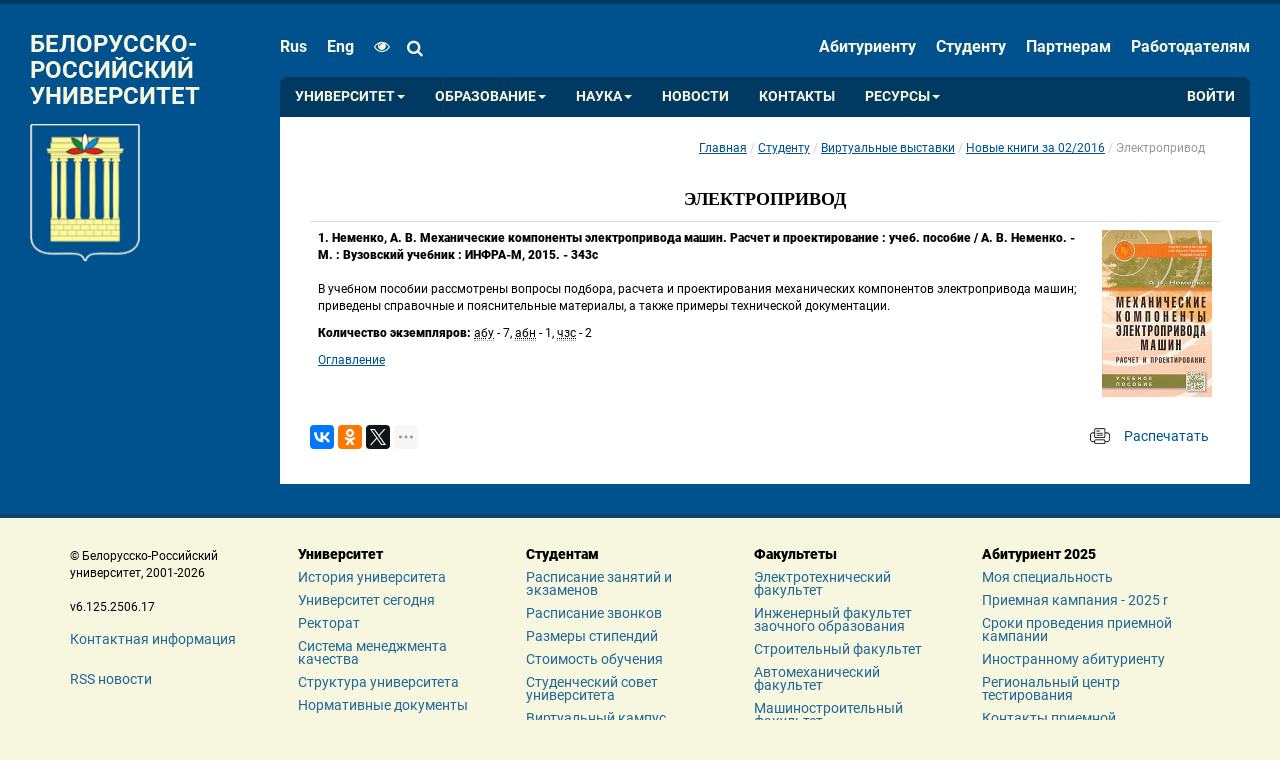

--- FILE ---
content_type: text/html; charset=utf-8
request_url: http://bru.by/content/student/library/virtbook/newbooks0216/electricdrive0216
body_size: 8430
content:

<!DOCTYPE html>
<html lang="ru">
<head>
    <meta http-equiv="X-UA-Compatible" content="IE=edge" />
    <meta http-equiv="Content-Type" content="text/html; charset=utf-8" />
    <meta name="viewport" content="width=device-width, initial-scale=1.0, ya-title=fade, ya-dock=fade; user-scalable=yes,maximum-scale=2.0;minimum-scale=0.5" />
    <meta name="description" />
    <meta name="keywords" />
    <meta name="robots" content="all" />

    <title>Электропривод</title>

    <link rel="apple-touch-icon" sizes="57x57" href="/apple-touch-icon-57x57.png" />
    <link rel="apple-touch-icon" sizes="114x114" href="/apple-touch-icon-114x114.png" />
    <link rel="apple-touch-icon" sizes="72x72" href="/apple-touch-icon-72x72.png" />
    <link rel="apple-touch-icon" sizes="144x144" href="/apple-touch-icon-144x144.png" />
    <link rel="apple-touch-icon" sizes="60x60" href="/apple-touch-icon-60x60.png" />
    <link rel="apple-touch-icon" sizes="120x120" href="/apple-touch-icon-120x120.png" />
    <link rel="apple-touch-icon" sizes="76x76" href="/apple-touch-icon-76x76.png" />
    <link rel="apple-touch-icon" sizes="152x152" href="/apple-touch-icon-152x152.png" />
    <link rel="icon" type="image/png" href="/favicon-196x196.png" sizes="196x196" />
    <link rel="icon" type="image/png" href="/favicon-160x160.png" sizes="160x160" />
    <link rel="icon" type="image/png" href="/favicon-96x96.png" sizes="96x96" />
    <link rel="icon" type="image/png" href="/favicon-16x16.png" sizes="16x16" />
    <link rel="icon" type="image/png" href="/favicon-32x32.png" sizes="32x32" />
    <meta name="msapplication-TileColor" content="#64cdff" />
    <meta name="msapplication-TileImage" content="/mstile-144x144.png" />

    <meta name="majestic-site-verification" content="MJ12_d218f28b-2d6f-4ab6-a45d-35bd6125d8f8" />

    <meta content="568933246576836" property="fb:pages" />

    <meta content="rJLrnbJXTVeBsLdU3nninwifAl-ttEOMmnO9cKevlf4" name="google-site-verification" />
    <meta content="479dddfccda73fbe" name="yandex-verification" />

    <link href="/bundles/common.css?v=WaqRumj-Tzrz90fddtKV5vuIqUdbvZWrG7zVNdHM1kE1" rel="stylesheet"/>
<link href="/bundles/common/views.css?v=ZtmlefibydlM9L1G9iVhJWDEoT9_NZ-cCX1h9JUz_WM1" rel="stylesheet"/>


    

    

</head>
<body>
    <!--[if lt IE 9]>
        <script src="/scripts/system/html5shiv.js" type="text/javascript"></script>
        <script src="/scripts/system/respond.min.js" type="text/javascript"></script>
    <![endif]-->

    


<div id="visibility-change-panel">
    <div class="main-wrapper">
        <div class="column size-column">
            <h3>Размер шрифта</h3>
            <i><span>A</span><span>A</span></i>
            <div class="slider" id="size-slider">
                <div></div>
            </div>
        </div>
        <div class="column spacing-column">
            <h3>Интервал</h3>
            <i><span>A</span><span>A</span><div></div></i>
            <div class="slider" id="spacing-slider">
                <div></div>
            </div>
        </div>
        <div class="column palette-column">
            <h3>Палитра цветов</h3>
            <button type="button" id="white-black">A</button>
            <button type="button" id="black-white">A</button>
            <button type="button" id="blue-blue">A</button>
            <button type="button" id="beige-black">A</button>
            <button type="button" id="brown-green">A</button>
        </div>
        <div class="column images-column">
            <h3>Изображения</h3>
            <button type="button" id="with-images"><i class="fa fa-picture-o" aria-hidden="true"></i></button>
            <button type="button" id="without-images"><i class="fa fa-picture-o" aria-hidden="true"></i></button>
        </div>
        <div class="column toggle-column">
            <button type="button" id="hide-visibility-toggler">Скрыть панель<i class="fa fa-times" aria-hidden="true"></i></button>
            <button type="button" id="default-visibility"><i class="fa fa-eye" aria-hidden="true"></i>Обычная версия сайта</button>
        </div>

    </div>
</div>

<div id="content-site-body">
        
<div class="header">
    <div class="main-wrapper fixed-container main-container">
        <div class="left-side">
            <!-- 18.221.108.236 -->
            <a class="logo" href="/">
                <div class="logo-text">Белорусско-Российский университет</div>
                <img src="http://cdn.bru.by/cache/images/design/herb4.png" alt="" />
            </a>
        </div>

        <div class="menu-container right-side">
            
<form class="top-menu top-menu-left" action="/search" method="get">
    <ul>
        <div class="logo-320px"><img src="http://cdn.bru.by/cache/images/design/logo320.jpg" /></div>
            <li class="lang-link">
                <a href="http://bru.by/" class="lang active">rus</a>
            </li>
            <li class="lang-link">
                <a href="http://en.bru.by/" class="lang">eng</a>
            </li>

        <li class="eye-block" itemprop="copy">
            <a href="#" class="visibility-link" id="btn-visuallyimpairedmodal" style="padding-right: 0" title="Для людей с ограниченными возможностями"><i class="fa fa-eye"></i></a>
        </li>

        <li class="input-group pull-right header-search" id="header-search">
            <div class="fake-background"></div>
            <input type="hidden" name="searchid" value="2252885" />
            <input type="hidden" name="web" value="0" />
            <i class="fa fa-search"></i>
            <input type="search" id="text" name="text" placeholder="Поиск ..." autocomplete="off" required>
            <button><i class="fa fa-search"></i></button>
        </li>
    </ul>
</form>

            


<ul class="top-menu top-menu-right">
        <li>
            <a title='Абитуриенту' href='/content/abiturient'>Абитуриенту</a>
        </li>
        <li>
            <a title='Студенту' href='/content/student/'>Студенту</a>
        </li>
        <li>
            <a title='Партнерам' href='/content/partner'>Партнерам</a>
        </li>
        <li>
            <a title='Работодателям' href='/content/jobs'>Работодателям</a>
        </li>
</ul>


            


<div class="main-menu" id="bs-example-navbar-collapse-1">
    <button type="button" class="navbar-toggle">
        <span class="toggler-title">Меню</span>
        <span class="icon-bar"></span>
        <span class="icon-bar"></span>
        <span class="icon-bar"></span>
    </button>
    <div class="main-menu-lists">
        <ul class="main-menu-list">
                    <li class='dd '>
                        <a class='dd-toggle' data-toggle='dd' href='#'>Университет<b class='caret'></b></a>
                        <ul class='dd-menu'>

                                <li class=''>
                                    <a title='История университета' href='/content/university/history'>История университета</a>
                                </li>
                                <li class=''>
                                    <a title='Университет сегодня' href='/content/university/universitytoday'>Университет сегодня</a>
                                </li>
                                <li class=''>
                                    <a title='Ректорат' href='/content/university/rektorat'>Ректорат</a>
                                </li>
                                <li class=''>
                                    <a title='Система менеджмента качества' href='/content/university/qms'>Система менеджмента качества</a>
                                </li>
                                <li class=''>
                                    <a title='Структура университета' href='/content/university/structure'>Структура университета</a>
                                </li>
                                <li class=''>
                                    <a title='Нормативные документы' href='/content/university/normativedocs'>Нормативные документы</a>
                                </li>
                                <li class=''>
                                    <a title='Схема корпусов' href='/content/university/sheme'>Схема корпусов</a>
                                </li>
                                <li class=''>
                                    <a title='Одно окно' href='/content/university/onewindow'>Одно окно</a>
                                </li>
                                <li class=''>
                                    <a title='Международная деятельность' href='/content/departments/internationaldepartment'>Международная деятельность</a>
                                </li>
                                <li class=''>
                                    <a title='Сведения об образовательной организации' href='/content/university/formalities'>Сведения об образовательной организации</a>
                                </li>
                                <li class=''>
                                    <a title='Противодействие коррупции' href='/content/university/onewindow/corruption'>Противодействие коррупции</a>
                                </li>
                                <li class=''>
                                    <a title='Ученый совет университета' href='/content/university/universitycouncil'>Ученый совет университета</a>
                                </li>
                        </ul>
                    </li>
                    <li class='dd '>
                        <a class='dd-toggle' data-toggle='dd' href='#'>Образование<b class='caret'></b></a>
                        <ul class='dd-menu'>

                                <li class=''>
                                    <a title='Среднее образование' href='/content/education/secondaryeducation'>Среднее образование</a>
                                </li>
                                <li class=''>
                                    <a title='Среднее специальное образование' href='/content/education/secondspecialeducation'>Среднее специальное образование</a>
                                </li>
                                <li class=''>
                                    <a title='Магистратура' href='/content/education/magistracy'>Магистратура</a>
                                </li>
                                <li class=''>
                                    <a title='Высшее образование' href='/content/education/educationalprograms'>Высшее образование</a>
                                </li>
                                <li class=''>
                                    <a title='Дополнительное образование взрослых' href='/content/education/adulteducation'>Дополнительное образование взрослых</a>
                                </li>
                                <li class=''>
                                    <a title='Аспирантура' href='/content/education/traineeship'>Аспирантура</a>
                                </li>
                                <li class=''>
                                    <a title='Докторантура' href='/content/education/doctorate'>Докторантура</a>
                                </li>
                        </ul>
                    </li>
                    <li class='dd '>
                        <a class='dd-toggle' data-toggle='dd' href='#'>Наука<b class='caret'></b></a>
                        <ul class='dd-menu'>

                                <li class=''>
                                    <a title='Научно-исследовательская деятельность' href='/content/science/researchactivities'>Научно-исследовательская деятельность</a>
                                </li>
                                <li class=''>
                                    <a title='Экспериментальная и инновационная деятельность' href='/content/science/experimentalactivities'>Экспериментальная и инновационная деятельность</a>
                                </li>
                                <li class=''>
                                    <a title='Центр трансфера технологий (ЦТТ)' href='/content/partner/technologycenter'>Центр трансфера технологий (ЦТТ)</a>
                                </li>
                                <li class=''>
                                    <a title='Советы по защите' href='/content/science/securitytips'>Советы по защите</a>
                                </li>
                                <li class=''>
                                    <a title='Вестник Белорусско-Российского университета' href='/content/science/bulletin'>Вестник Белорусско-Российского университета</a>
                                </li>
                                <li class=''>
                                    <a title='Технологический кластер' href='/content/importanttoday/associations'>Технологический кластер</a>
                                </li>
                                <li class=''>
                                    <a title='Конференции' href='/content/science/conferences'>Конференции</a>
                                </li>
                                <li class=''>
                                    <a title='Нормативные документы' href='/content/science/normativedocs'>Нормативные документы</a>
                                </li>
                                <li class=''>
                                    <a title='Могилевский Фестиваль науки' href='/content/science/sciencefestival'>Могилевский Фестиваль науки</a>
                                </li>
                                <li class=''>
                                    <a title='Выставки' href='/content/science/exposition'>Выставки</a>
                                </li>
                                <li class=''>
                                    <a title='Публикации' href='/content/science/publications'>Публикации</a>
                                </li>
                                <li class=''>
                                    <a title='Студенческая наука и предпринимательство' href='/content/science/studentscience'>Студенческая наука и предпринимательство</a>
                                </li>
                                <li class=''>
                                    <a title='Государственная регистрация НИОК(Т)Р в ГУ &#171;БелИСА&#187; ' href='/content/science/stateregistration'>Государственная регистрация НИОК(Т)Р в ГУ &#171;БелИСА&#187; </a>
                                </li>
                                <li class=''>
                                    <a title='Совет молодых ученых' href='/content/science/youngscientists'>Совет молодых ученых</a>
                                </li>
                        </ul>
                    </li>
                    <li class=''>
                        <a title='Новости' href='/news'>Новости</a>
                    </li>
                    <li class=''>
                        <a title='Контакты' href='/content/contacts'>Контакты</a>
                    </li>
                    <li class='dd '>
                        <a class='dd-toggle' data-toggle='dd' href='#'>Ресурсы<b class='caret'></b></a>
                        <ul class='dd-menu'>

                                <li class=''>
                                    <a title='Библиографические указатели' href='//e.biblio.bru.by/handle/1212121212/11155'>Библиографические указатели</a>
                                </li>
                                <li class=''>
                                    <a title='Электронная библиотека' href='//e.biblio.bru.by/'>Электронная библиотека</a>
                                </li>
                                <li class=''>
                                    <a title='Электронный образовательный ресурс' href='//cdo.bru.by/'>Электронный образовательный ресурс</a>
                                </li>
                        </ul>
                    </li>
        </ul>
        <ul class="main-menu-list right">
                <li class="signin-item">
                    <a href='#signin' class="auth-button">Войти</a>
                </li>
                <li class="signin-item mobile">
                    <a href='#signin' class="auth-button"><i class="fa fa-sign-in" aria-hidden="true"></i></a>
                </li>
        </ul>
    </div>
</div>



            <div id="slideshow-container"></div>
        </div>
    </div>
</div>

        <div class="content-container fixed-container">
            <div class="left-side hidden-print">

                <br style="clear: both;" />
                <div class="gos-links">
                    
                </div>
            </div>
            <div class="right-side content print-content">
                <ul class="breadcrumb">
    <li><a href="/">Главная</a></li>

            <li><a href="/content/student/">Студенту</a></li>
            <li><a href="/content/student/library/virtBook">Виртуальные выставки</a></li>
            <li><a href="/content/student/library/virtbook/newbooks0216">Новые книги за 02/2016</a></li>

        <li class="active">Электропривод</li>
</ul>

                


<h3 class="text-center">ЭЛЕКТРОПРИВОД</h3>

      <table class="table">
          <tr>
              <td>
                  <p>
                      <strong>1. Неменко, А. В. Механические компоненты электропривода машин. Расчет и проектирование : учеб. пособие / А. В. Неменко. - М. : Вузовский учебник : ИНФРА-М, 2015. - 343с</strong>
                      <br />
                      <br />В учебном пособии рассмотрены вопросы подбора, расчета и проектирования механических компонентов электропривода машин; приведены справочные и пояснительные материалы, а также примеры технической документации.

                  </p>
                  <p><strong>Количество экземпляров:</strong> <abbr title="абонемент учебной литературы, корп.3, к.213">абу</abbr> - 7, <abbr title="абонемент научной и художественной литературы, корп.3, к.422">абн</abbr> - 1, <abbr title="читальный зал естественнонаучной и технической литературы, корп.3, к.302">чзс</abbr> - 2</p>
                  <p><a href="http://cdn.bru.by/cache/student/library/virtbook/newbooks0216/electricdrive0216/electricDrive02161.pdf" target="_blank" download="download">Оглавление</a></p>
              </td>
              <td><img src="http://cdn.bru.by/cache/student/library/virtbook/newbooks0216/electricdrive0216/electricDrive02161.jpg" class="img-polaroid"></td>
          </tr>
      </table>

                <div class="bottom-panel hidden-print">


                        <div class="social">
                            <div class="ya-share2" data-copy="hidden" data-image="http://cdn.bru.by/cache/images/herbsocial.jpg" data-lang="ru" data-limit="3" data-services="vkontakte,facebook,odnoklassniki,gplus,twitter,linkedin,viber,whatsapp,skype,telegram" data-title="Электропривод" data-url="http://bru.by/content/student/library/virtbook/newbooks0216/electricdrive0216"></div>
                        </div>

                        <div class="print">
                            <img src="http://cdn.bru.by/cache/images/design/icons/print.png" alt="" />
                            <button type="button" class="btn btn-link" onclick="print()">Распечатать</button>
                        </div>
                    <br style="clear: both;" />
                </div>
            </div>
        </div>



<footer class="row footer hidden-print">
    <div class="main-wrapper">
        <div class="col-md-2 f-copyright hidden-print mobile">
        &copy; Белорусско-Российский
        <br />
        университет, 2001-2026
        <br />
        <br />
        v6.125.2506.17
        <br />
        <br />
        <a href="/content/contacts">Контактная информация</a>
        <br />
        <a href="/news/rss.xml" target="_blank">RSS новости</a>
        <br />
        <br />
        <a href="/help">Написать администратору</a>
        <a href="/content/electronicappeal">Электронные обращения</a>
        <br />
                    <a href="https://ms10.g-cloud.by/">Почта</a>

        <br />
        <br />
        <a href="/content/developers" class="designer-link">Разработчики</a>
    </div>
    <div class="col-md-2 hidden-print  mobile">
        <a href="/content/university" class="black">Университет</a>
        <a href="/content/university/history">История университета</a>
        <a href="/content/university/universitytoday">Университет сегодня</a>
        <a href="/content/university/rektorat">Ректорат</a>
        <a href="/content/university/qms">Система менеджмента качества</a>
        <a href="/content/university/structure">Структура университета</a>
        <a href="/content/university/normativedocs">Нормативные документы</a>
        <a href="/content/university/sheme">Схема корпусов</a>
        <a href="/content/university/onewindow">Одно окно</a>
        <a href="/content/departments/internationaldepartment">Международная деятельность</a>
        <a href="/content/university/belayarus">Белая Русь</a>
        <a href="/content/university/tradeunion">Профсоюзный комитет</a>
    </div>
    <div class="col-md-2 hidden-print  mobile">
        <a href="/content/student" class="black">Студентам</a>
        <a href="/content/student/timetable">Расписание занятий и экзаменов</a>
        <a href="/content/student/timebyday">Расписание звонков</a>
        <a href="/content/student/stipendy">Размеры стипендий</a>
        <a href="/content/student/trainingcost">Стоимость обучения</a>
        <a href="/content/student/council">Студенческий совет университета</a>
<a href="http://cdo.bru.by/ext/campus/index.php" target="_blank">Виртуальный кампус (студентам РФ)</a>
<a href="http://cdo.bru.by" target="_blank">Информационно-образовательный сайт ЦДО</a>
        <a href="/content/student/educationalwork">Идеологическая и воспитательная работа</a>
        <a href="/content/student/educationalwork/tradeunion">Профсоюзный комитет студентов</a>
        <a href="/content/student/educationalwork/brsm" >Белорусский республиканский союз молодежи</a>
        <a href="/content/partner" class="black">Услуги</a>
        <a href="/content/partner/certificationcenter">Центр сертификации и аккредитации</a>
        <a href="/content/partner/technologycenter">Центр трансфера технологий</a>
        <a href="http://ipk.mogilev.by/" target = "_blank" >Институт повышения квалификации и переподготовки кадров</a>
    </div>
    <div class="col-md-2 hidden-print  mobile">
        <a href="/content/university/structure" class="black">Факультеты</a>
        <a href="/content/faculties/electrical">Электротехнический факультет</a>
        <a href="/content/faculties/zaochny">Инженерный факультет заочного образования</a>
        <a href="/content/faculties/building">Строительный факультет</a>
        <a href="/content/faculties/automotive">Автомеханический факультет</a>
        <a href="/content/faculties/mechanical">Машиностроительный факультет</a>
        <a href="/content/faculties/economics">Факультет управления и инноваций</a>
        <a href="/content/departments/trainingcourses">Подготовительные курсы</a>
        <br />
            <a href="#" class="black" target="_blank" class="title">Ресурсы</a>
            <a href="http://biblio.bru.by/" target="_blank">Библиотека</a>
<a href="http://moodle.bru.by/" target="_blank">Образовательный портал</a>
    </div>
    <div class="col-md-2 hidden-print  mobile">
        <a href="/content/abiturient" class="black">Абитуриент 2025</a>
        <a href="/content/faculties">Моя специальность</a>
        <a href="/content/abiturient/how">Приемная кампания - 2025 r</a>
        <a href="/content/abiturient/dates">Сроки проведения приемной кампании</a>
        <a href="/content/abiturient/foreignabiturient">Иностранному абитуриенту</a>
        <a href="http://rct.bru.by/rctbru.php">Региональный центр тестирования</a>
        <a href="/content/abiturient/contacts">Контакты приемной комиссии</a>
        <a href="http://o.bru.by/">Олимпиада</a>
        <br />
        <a href="/content/university/structure" class="black">К сведению</a>
        <a href="/content/contacts/press">Пресса</a> 
        <a href="http://biblio.bru.by/archives/category/press" target="_blank">СМИ о нас</a>
        <a href="https://t.me/Bru_Live" target="_blank">Мы в Telegram</a>
        <a href="https://vk.com/official_public_bru" target="_blank">Мы ВКонтакте</a>
        <a href="https://www.facebook.com/belrus.by/?fref=ts&rf=167329036626422" target="_blank">Мы в Facebook</a>
        <a href="http://planet.bru.by/" target="_blank">Мы в Planet<sup>bru.by</sup></a>
        <a href="https://www.youtube.com/channel/UCpDkZ2ytnEOA0AJRVW0MIhg" target="_blank">Мы в Youtube</a>
        <a href="https://rutube.ru/channel/25369590/" target="_blank">Мы в Rutube</a>
        <a href="https://www.instagram.com/bru_official.live/" target="_blank">Мы в Instagram</a>
        <a href="https://vm.tiktok.com/ZM8aF8JaS/" target="_blank">Мы в TikTok</a>
        <a href="https://twitter.com/belrus_by?s=11" target="_blank">Мы в Twitter</a>
        <a href="https://ok.ru/group/58632576237574" target="_blank">Мы в Одноклассники</a>
        <a href="https://www.youtube.com/channel/UCmiFYckoPtc4z-TFiotFIBg" target="_blank">Библиотека в Youtube</a>
        <a href="/content/university/vacancy">Вакансии</a>
    </div>
        <div class="col-md-10  hidden-print  mobile">
                <p>Используя этот сайт «bru.by», я даю своё согласие на обработку моих пользовательских данных (файлов cookies) с помощью систем веб-аналитики Яндекс.Метрика и/или иных систем веб-аналитики на условиях, указанных в Политике конфиденциальности.</p>
        </div>
    </div>
</footer>
</div>



    <div id="popup-container"></div>

    <script src="/bundles/common.js?v=Qb6NNzsKIIsvi0P0mp6x2Foz4_CIY7xEm1jQawc_5e81"></script>


    <script type="text/javascript">
        var bru = bru || {};
        bru.cdnUrl = 'http://cdn.bru.by/cache/';
        bru.timeZone = 3;
        bru.cultureLanguageName = 'ru';



        requirejs.config({
            baseUrl: "/require/v6.125.2506.17/",
            waitSeconds: 7
        });

        define("jquery", [], function () { return jQuery; });
        define("underscore", [], function () { return _; });
        define("backbone", [], function () { return Backbone; });
        define("bru", [], function () { return bru; });
        define("culture", [], function () { return culture; });
        define("dateFormat", [], function () { return dateFormat; });

        require(["site/news/views/modal"], function (NewsModalView) { return new NewsModalView(); });
        require(["site/menu/views/index"], function (MenuView) { return new MenuView(); });
        require(["common/visibilitytoggle/view.visibility-toggle"], function (VisibilityPanelView) { return new VisibilityPanelView(); });
        require(["common/search/view.search"], function (SearchPanelView) { return new SearchPanelView(); });
        require(["common/email/views/index"], function (EmailView) { return new EmailView(); });
        require(["site/signin/router/router"], function(SignInRouter) { return new SignInRouter(); });
    </script>

    
    


    <script type='text/javascript' src='//yastatic.net/share2/share.js' charset='utf-8' async='async'></script> <script type="text/javascript"> (function (d, w, c) { (w[c] = w[c] || []).push(function() { try { w.yaCounter25941641 = new Ya.Metrika({id:25941641, clickmap:true, trackLinks:true, accurateTrackBounce:true}); } catch(e) {} }); var n = d.getElementsByTagName("script")[0], s = d.createElement("script"), f = function () { n.parentNode.insertBefore(s, n); }; s.type = "text/javascript"; s.async = true; s.src = (d.location.protocol == "https:" ? "https:" : "http:") + "//mc.yandex.ru/metrika/watch.js"; if (w.opera == "[object Opera]") { d.addEventListener("DOMContentLoaded", f, false); } else { f(); } })(document, window, "yandex_metrika_callbacks"); </script> <noscript><div><img src="//mc.yandex.ru/watch/25941641" style="position:absolute; left:-9999px;" alt="" /></div></noscript> 
</body>
</html>


--- FILE ---
content_type: text/javascript
request_url: http://bru.by/require/v6.125.2506.17/common/modal/modal.js
body_size: 958
content:
define(["jquery","underscore"],function(n,t){"use strict";var i=function(){};return i.loadByGet=function(t,r,u){n.isFunction(r)?(u=r,r=null):n.isFunction(u)||(u=function(){});n.get(t,r,function(n){var t=(new i).render(n);u(t)})},i.loadByPost=function(t,r,u){n.isFunction(r)?(u=r,r=null):n.isFunction(u)||(u=function(){});n.post(t,r,function(n){var t=(new i).render(n);u(t)})},i.prototype.render=function(i){var f=n("body #popup-container"),r=f.empty().append(i).find(".modal:first").modal("show"),e,u;r.on("hidden.bs.modal",function(){f.empty();n(".modal-backdrop.fade.in").remove()});return e=r.find("[data-bind-key-code]"),e.each(function(){var u=n(this),i=u.attr("data-bind-key-code").split(",");i=t.map(i,function(n){return n|0});i=t.filter(i,function(n){return n!==0});t.each(i,function(n){r.on("keypress",function(t){t.keyCode===n&&(t.preventDefault(),u.click())})})}),Ya&&(u=n(".ya-share2")[0],u&&Ya.share2(u)),this.modal=r,this.modal},i})

--- FILE ---
content_type: text/javascript
request_url: http://bru.by/require/v6.125.2506.17/common/visibilitytoggle/view.visibility-toggle.js
body_size: 3317
content:
define(["backbone","underscore","jquery"],function(n,t,i){"use strict";return n.View.extend({el:"#visibility-change-panel",defaultOptions:{font:12,spacing:0,palette:"",images:!0},options:null,sliderMoving:!1,events:{"click #hide-visibility-toggler":"togglePanel","click #default-visibility":"resetSettings","click .images-column button":"changeImageShowing","click .palette-column button":"changePalette","mousedown .slider":"startSliding","touchstart .slider":"startTouch","mouseup .slider":"endSliding","touchend .slider":"endTouch","mouseleave .slider":"endSliding","mousemove .slider":"checkSliding","touchmove .slider":"checkTouch"},initialize:function(){i("#btn-visuallyimpairedmodal").on("click",i.proxy(this.togglePanel,this));var n=JSON.parse(localStorage.getItem("visibilitySettings"));this.options=n||i.extend({},this.defaultOptions);this.implementSettings()},togglePanel:function(){return i(this.el).toggleClass("visible"),!1},changeImageShowing:function(n){this.options.images=i(n.currentTarget).attr("id")==="with-images";this.saveSettings();this.implementSettings()},changePalette:function(n){this.options.palette=i(n.currentTarget).attr("id").trim();this.saveSettings();this.implementSettings()},startSliding:function(n){this.sliderMoving=!0;var t=n.offsetX/i(n.currentTarget).width();this.setSliderValue(t,i(n.currentTarget))},startTouch:function(n){this.sliderMoving=!0;var t=i(n.currentTarget),r=n.originalEvent.touches[0].pageX-t.offset().left,u=r/t.width();this.setSliderValue(u,t)},endSliding:function(){this.sliderMoving=!1},endTouch:function(){this.sliderMoving=!1},checkSliding:function(n){if(!this.sliderMoving)return!1;var t=n.offsetX/i(n.currentTarget).width();this.setSliderValue(t,i(n.currentTarget))},checkTouch:function(n){if(!this.sliderMoving)return!1;var t=i(n.currentTarget),r=n.originalEvent.touches[0].pageX-t.offset().left,u=r/t.width();this.setSliderValue(u,t)},setSliderValue:function(n,t){n=n<0?0:n;n=n>1?1:n;switch(t.attr("id")){case"size-slider":this.options.font=Math.round(4*n)+12;break;case"spacing-slider":this.options.spacing=Math.round(4*n)/10}this.saveSettings();this.implementSettings()},implementSettings:function(){this.options.font!=this.defaultOptions.font||this.options.spacing!=this.defaultOptions.spacing?i("body").css({"font-size":this.options.font+"px","letter-spacing":this.options.spacing+"em"}):i("body").attr("style","");i("#size-slider div",this.el).css({left:(this.options.font-12)*25+"%"});i("#spacing-slider div",this.el).css({left:this.options.spacing*250+"%"});i(".images-column button").removeClass("active");this.options.images?(i("#with-images",this.el).addClass("active"),i("body").removeClass("hidden-images")):(i("#without-images",this.el).addClass("active"),i("body").addClass("hidden-images"));i(".palette-column button").removeClass("active");i(".palette-column button").each(function(n,t){i("body").removeClass(i(t).attr("id"))});this.options.palette.trim()!=""&&(i("#"+this.options.palette,this.el).addClass("active"),i("body").addClass(this.options.palette))},saveSettings:function(){localStorage.setItem("visibilitySettings",JSON.stringify(this.options))},resetSettings:function(){localStorage.removeItem("visibilitySettings");this.options=i.extend({},this.defaultOptions);this.implementSettings();this.togglePanel()}})})

--- FILE ---
content_type: text/javascript
request_url: http://bru.by/require/v6.125.2506.17/common/email/views/index.js
body_size: 277
content:
define(["backbone","jquery"],function(n,t){"use strict";return n.View.extend({el:"[data-email]",initialize:function(){this.$el.each(function(){var n=t(this),i=decodeURIComponent(n.attr("data-email"));n.attr("href","mailto:"+i);n.text().trim()===""&&n.text(i)})}})})

--- FILE ---
content_type: text/javascript
request_url: http://bru.by/require/v6.125.2506.17/site/signin/models/user.js
body_size: 327
content:
define(["backbone","culture"],function(n,t){"use strict";return n.Model.extend({defaults:{rememberme:!1},validation:{username:{rangeLength:[4,25],msg:t.getString("Validation_Name")},password:{rangeLength:[4,25],msg:t.getString("Validation_Password")},captcha:{required:!0,msg:t.getString("Validation_Captcha")}}})})

--- FILE ---
content_type: text/javascript
request_url: http://bru.by/require/v6.125.2506.17/site/signin/models/resetpasswordmodel.js
body_size: 227
content:
define(["backbone","culture"],function(n,t){"use strict";return n.Model.extend({validation:{email:{pattern:"email",msg:t.getString("Validation_Email")},captcha:{required:!0,msg:t.getString("Validation_Captcha")}}})})